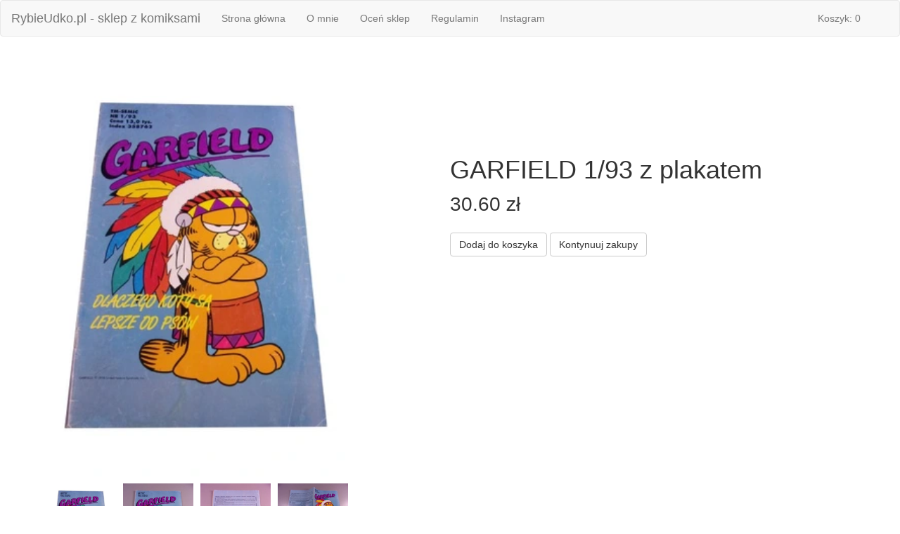

--- FILE ---
content_type: text/html; charset=utf-8
request_url: https://rybieudko.pl/garfield-1-93-z-plakatem/
body_size: 4473
content:
<!DOCTYPE html>
<html lang="pl">
  <head>
    <!-- Global site tag (gtag.js) - Google Analytics -->
    <script
      async
      src="https://www.googletagmanager.com/gtag/js?id=UA-135458987-1"
    ></script>
    <script>
      window.dataLayer = window.dataLayer || [];
      function gtag() {
        dataLayer.push(arguments);
      }
      gtag("js", new Date());

      gtag("config", "UA-135458987-1");
    </script>

    <meta charset="UTF-8" />
    <meta name="viewport" content="width=device-width, initial-scale=1" />

    <script type="application/ld+json">
      {
        "@context": "https://schema.org",
        "@type": "Organization",
        "name": "RybieUdko.pl",
        "url": "https://rybieudko.pl",
        "sameAs": [
          "https://www.instagram.com/komiks_rybieudko.pl/",
          "https://www.facebook.com/RybieUdko-1970410466588001/"
        ]
      }
    </script>

    <script type="application/ld+json">
      {
        "@context": "https://schema.org",
        "@type": "Organization",
        "url": "https://rybieudko.pl",
        "contactPoint": [
          {
            "@type": "ContactPoint",
            "telephone": "+48-730-450-230",
            "contactType": "customer service"
          }
        ]
      }
    </script>

     
    <title>GARFIELD 1/93 z plakatem</title>
    <meta name="description" content="Kup komiks GARFIELD 1/93 z plakatem" />
    <meta name="keywords" content="GARFIELD 1/93 z plakatem" />
    

    <link
      rel="stylesheet"
      href="https://maxcdn.bootstrapcdn.com/bootstrap/3.3.7/css/bootstrap.min.css"
    />
    <link
      rel="stylesheet"
      type="text/css"
      href="/static/css/base.css"
    />
    <script src="https://ajax.googleapis.com/ajax/libs/jquery/3.3.1/jquery.min.js"></script>
    <script src="https://maxcdn.bootstrapcdn.com/bootstrap/3.4.0/js/bootstrap.min.js"></script>

    <!-- Facebook Pixel Code -->
    <script>
      !(function (f, b, e, v, n, t, s) {
        if (f.fbq) return;
        n = f.fbq = function () {
          n.callMethod
            ? n.callMethod.apply(n, arguments)
            : n.queue.push(arguments);
        };
        if (!f._fbq) f._fbq = n;
        n.push = n;
        n.loaded = !0;
        n.version = "2.0";
        n.queue = [];
        t = b.createElement(e);
        t.async = !0;
        t.src = v;
        s = b.getElementsByTagName(e)[0];
        s.parentNode.insertBefore(t, s);
      })(
        window,
        document,
        "script",
        "https://connect.facebook.net/en_US/fbevents.js"
      );
      fbq("init", "1303208579846954");
      fbq("track", "PageView");
    </script>
    <noscript
      ><img
        height="1"
        width="1"
        style="display: none"
        src="https://www.facebook.com/tr?id=1303208579846954&ev=PageView&noscript=1"
    /></noscript>
    <!-- End Facebook Pixel Code -->
  </head>
  <body>
    <nav class="navbar navbar-default">
      <div class="container-fluid">
        <!-- Brand and toggle get grouped for better mobile display -->
        <div class="navbar-header">
          <button
            type="button"
            class="navbar-toggle collapsed"
            data-toggle="collapse"
            data-target="#bs-example-navbar-collapse-1"
            aria-expanded="false"
          >
            <span class="sr-only">Toggle navigation</span>
            <span class="icon-bar"></span>
            <span class="icon-bar"></span>
            <span class="icon-bar"></span>
          </button>
          <a class="navbar-brand" href="/">
            
            <h1 class="brandName">RybieUdko.pl - sklep z komiksami</h1>
            
          </a>
        </div>

        <!-- Collect the nav links, forms, and other content for toggling -->
        <div class="collapse navbar-collapse" id="bs-example-navbar-collapse-1">
          <ul class="nav navbar-nav">
            <li>
              <a href="/"
                >Strona główna<span class="sr-only">(current)</span></a
              >
            </li>
            <li><a href="/o-mnie/">O mnie</a></li>

            <li><a href="/ocen-sklep/">Oceń sklep</a></li>
            <li><a href="/regulamin/">Regulamin</a></li>
            <li>
              <a href="https://www.instagram.com/komiks_rybieudko.pl/"
                >Instagram</a
              >
            </li>
          </ul>
          <ul class="nav navbar-nav navbar-right">
            <li>
              <a href="/basket/" style="padding-right: 4rem"
                ><i class="fa fa-shopping-basket"></i>Koszyk:
                0</a
              >
            </li>
          </ul>
        </div>
        <!-- /.navbar-collapse -->
      </div>
      <!-- /.container-fluid -->
    </nav>

    
<!DOCTYPE html>
<html lang="en">
<head>

  <link rel="stylesheet" href="/static/css/item.css">
  <link rel="stylesheet" href="/static/css/w3s.css">
  <link rel="stylesheet" type="text/css" href="/static/slick.min.css">
  <script src="/static/slick.min.js"></script>

</head>
<body>

  <div id="modal01" class="w3-modal" onclick="this.style.display='none'">
    <span class="w3-button w3-hover-red w3-xlarge w3-display-topright">&times;</span>
    <div class="w3-modal-content w3-animate-zoom">

      <img id="largeImage" src="" class="image2" width="100%">

    </div>
  </div>

  <div class="item" itemtype="http://schema.org/Product" itemscope>
    <meta itemprop="name" content="GARFIELD 1/93 z plakatem" />
    
      
        
      
        
          <meta itemprop="image" content="https://a.allegroimg.com/s400/1162a7/a7b60f7e473cacc7d5c3a0581c23" />
        
      
        
      
        
      
        
      
        
      
        
      
        
      
        
      
        
      
        
      
        
      
        
      
        
      
    
      
        
      
        
      
        
      
        
          <meta itemprop="image" content="https://a.allegroimg.com/s400/11238c/442b0b0241399478b17b41f1fcf0" />
        
      
        
      
        
      
        
      
        
      
        
      
        
      
        
      
        
      
        
      
        
      
    
      
        
      
        
      
        
      
        
      
        
      
        
          <meta itemprop="image" content="https://a.allegroimg.com/s400/115644/37c86b0346bea09bf44a7e06191e" />
        
      
        
      
        
      
        
      
        
      
        
      
        
      
        
      
        
      
    
      
        
      
        
      
        
      
        
      
        
      
        
      
        
      
        
          <meta itemprop="image" content="https://a.allegroimg.com/s400/116e0c/e21cc34444cf811547f4c0614d62" />
        
      
        
      
        
      
        
      
        
      
        
      
        
      
    
      
        
      
        
      
        
      
        
      
        
      
        
      
        
      
        
      
        
      
        
          <meta itemprop="image" content="https://a.allegroimg.com/s400/1117fc/d30aac52491fa3dd91d22d9ef37e" />
        
      
        
      
        
      
        
      
        
      
    
      
        
      
        
      
        
      
        
      
        
      
        
      
        
      
        
      
        
      
        
      
        
      
        
          <meta itemprop="image" content="https://a.allegroimg.com/s400/11f7c4/a14705d6486aaf49b4077fa90f73" />
        
      
        
      
        
      
    
      
        
      
        
      
        
      
        
      
        
      
        
      
        
      
        
      
        
      
        
      
        
      
        
      
        
      
        
          <meta itemprop="image" content="https://a.allegroimg.com/s400/115ca2/f22e597f41b8ab5730a63630b4f3" />
        
      
    
    <meta itemprop="description" content="&lt;p&gt;Przedmiotem sprzedaży jest komiks:&lt;/p&gt;&lt;h1&gt;GARFIELD 1/93 z plakatem&lt;/h1&gt;&lt;p&gt;twarda okładka - nie&lt;/p&gt;&lt;p&gt;wydanie - TM-Semic&lt;/p&gt;&lt;p&gt;Stan komiksu - cały, czysty, bez obcych zapachów. Na okładce widoczne ślady użytkowania / przechowywania, środek i plakat bardzo dobrze zachowany.&lt;/p&gt;&lt;p&gt;Zdjęcia pokazują sprzedawany egzemplarz komiksu i stanowią integralną część opisu jego stanu.&lt;/p&gt;" />
    <div itemprop="offers" itemtype="http://schema.org/Offer" itemscope>
      <link itemprop="url" href="http://rybieudko.pl/garfield-1-93-z-plakatem/" />
      <meta itemprop="availability" content="https://schema.org/InStock" />
      <meta itemprop="priceCurrency" content="PLN" />
      <meta itemprop="itemCondition" content="https://schema.org/UsedCondition" />
      <meta itemprop="price" content="30.6" />
      <meta itemprop="priceValidUntil" content="2020-11-05" />
      <div itemprop="seller" itemtype="http://schema.org/Organization" itemscope>
        <meta itemprop="name" content="RybieUdko" />
      </div>
    </div>
    <div class="images">



        <div class="main-image">
          
            
          
            
              <img id="mainImage" src="https://a.allegroimg.com/s400/1162a7/a7b60f7e473cacc7d5c3a0581c23" name="original_1" onclick="showLargeImage()" width="90%">
            
          
            
          
            
          
            
          
            
          
            
          
            
          
            
          
            
          
            
          
            
          
            
          
            
          
        </div>

        <div class="thumbnails">
          <div class="fullscreen" onclick="fullScreen()">
            <span class="glyphicon glyphicon-resize-full"></span>
          </div>
          <div class="slider responsive">
            
              
                
              
                
                  <div class="slick-slide" id="slick-slide">
            				 <img id="thumbImage" src="https://a.allegroimg.com/s400/1162a7/a7b60f7e473cacc7d5c3a0581c23" class="thumb_style" onclick="changeMainImage('https://a.allegroimg.com/s400/1162a7/a7b60f7e473cacc7d5c3a0581c23', 'original_1')"/>
                  </div>
                
              
                
              
                
              
                
              
                
              
                
              
                
              
                
              
                
              
                
              
                
              
                
              
                
              
            
              
                
              
                
              
                
              
                
                  <div class="slick-slide" id="slick-slide">
            				 <img id="thumbImage" src="https://a.allegroimg.com/s400/11238c/442b0b0241399478b17b41f1fcf0" class="thumb_style" onclick="changeMainImage('https://a.allegroimg.com/s400/11238c/442b0b0241399478b17b41f1fcf0', 'original_2')"/>
                  </div>
                
              
                
              
                
              
                
              
                
              
                
              
                
              
                
              
                
              
                
              
                
              
            
              
                
              
                
              
                
              
                
              
                
              
                
                  <div class="slick-slide" id="slick-slide">
            				 <img id="thumbImage" src="https://a.allegroimg.com/s400/115644/37c86b0346bea09bf44a7e06191e" class="thumb_style" onclick="changeMainImage('https://a.allegroimg.com/s400/115644/37c86b0346bea09bf44a7e06191e', 'original_3')"/>
                  </div>
                
              
                
              
                
              
                
              
                
              
                
              
                
              
                
              
                
              
            
              
                
              
                
              
                
              
                
              
                
              
                
              
                
              
                
                  <div class="slick-slide" id="slick-slide">
            				 <img id="thumbImage" src="https://a.allegroimg.com/s400/116e0c/e21cc34444cf811547f4c0614d62" class="thumb_style" onclick="changeMainImage('https://a.allegroimg.com/s400/116e0c/e21cc34444cf811547f4c0614d62', 'original_4')"/>
                  </div>
                
              
                
              
                
              
                
              
                
              
                
              
                
              
            
              
                
              
                
              
                
              
                
              
                
              
                
              
                
              
                
              
                
              
                
                  <div class="slick-slide" id="slick-slide">
            				 <img id="thumbImage" src="https://a.allegroimg.com/s400/1117fc/d30aac52491fa3dd91d22d9ef37e" class="thumb_style" onclick="changeMainImage('https://a.allegroimg.com/s400/1117fc/d30aac52491fa3dd91d22d9ef37e', 'original_5')"/>
                  </div>
                
              
                
              
                
              
                
              
                
              
            
              
                
              
                
              
                
              
                
              
                
              
                
              
                
              
                
              
                
              
                
              
                
              
                
                  <div class="slick-slide" id="slick-slide">
            				 <img id="thumbImage" src="https://a.allegroimg.com/s400/11f7c4/a14705d6486aaf49b4077fa90f73" class="thumb_style" onclick="changeMainImage('https://a.allegroimg.com/s400/11f7c4/a14705d6486aaf49b4077fa90f73', 'original_6')"/>
                  </div>
                
              
                
              
                
              
            
              
                
              
                
              
                
              
                
              
                
              
                
              
                
              
                
              
                
              
                
              
                
              
                
              
                
              
                
                  <div class="slick-slide" id="slick-slide">
            				 <img id="thumbImage" src="https://a.allegroimg.com/s400/115ca2/f22e597f41b8ab5730a63630b4f3" class="thumb_style" onclick="changeMainImage('https://a.allegroimg.com/s400/115ca2/f22e597f41b8ab5730a63630b4f3', 'original_7')"/>
                  </div>
                
              
            
          </div>
          <div class="prev" id="prev">
  					<span class="glyphicon glyphicon-chevron-left" aria-hidden="true"></span>
  				</div>
  				<div class="next" id="next">
  					<span class="glyphicon glyphicon-chevron-right" aria-hidden="true"></span>
  				</div>
        </div>




    </div>
    <div class="item-description">
      <div><h1>GARFIELD 1/93 z plakatem</h1></div>
      <div class="price">30.60 zł</div><br/>
      
      <form method="POST" action="">
      <button type="submit" name="item" value=14290313248 class="btn btn-default">Dodaj do koszyka</button>
      <a href="/" class="btn btn-default">Kontynuuj zakupy</a>
      </form>
      


    </div>
    <hr/>


  </div>

	<div class="description" style="margin-bottom: 150px">
    <p>Przedmiotem sprzedaży jest komiks:</p><h1>GARFIELD 1/93 z plakatem</h1><p>twarda okładka - nie</p><p>wydanie - TM-Semic</p><p>Stan komiksu - cały, czysty, bez obcych zapachów. Na okładce widoczne ślady użytkowania / przechowywania, środek i plakat bardzo dobrze zachowany.</p><p>Zdjęcia pokazują sprzedawany egzemplarz komiksu i stanowią integralną część opisu jego stanu.</p>
	</div>
  <script>


  images = [{"id": 16273, "item_id": 14290313248, "url": "https://a.allegroimg.com/original/1162a7/a7b60f7e473cacc7d5c3a0581c23", "name": "original_1"}, {"id": 16274, "item_id": 14290313248, "url": "https://a.allegroimg.com/s400/1162a7/a7b60f7e473cacc7d5c3a0581c23", "name": "medium_1"}, {"id": 16275, "item_id": 14290313248, "url": "https://a.allegroimg.com/original/11238c/442b0b0241399478b17b41f1fcf0", "name": "original_2"}, {"id": 16276, "item_id": 14290313248, "url": "https://a.allegroimg.com/s400/11238c/442b0b0241399478b17b41f1fcf0", "name": "medium_2"}, {"id": 16277, "item_id": 14290313248, "url": "https://a.allegroimg.com/original/115644/37c86b0346bea09bf44a7e06191e", "name": "original_3"}, {"id": 16278, "item_id": 14290313248, "url": "https://a.allegroimg.com/s400/115644/37c86b0346bea09bf44a7e06191e", "name": "medium_3"}, {"id": 16279, "item_id": 14290313248, "url": "https://a.allegroimg.com/original/116e0c/e21cc34444cf811547f4c0614d62", "name": "original_4"}, {"id": 16280, "item_id": 14290313248, "url": "https://a.allegroimg.com/s400/116e0c/e21cc34444cf811547f4c0614d62", "name": "medium_4"}, {"id": 16281, "item_id": 14290313248, "url": "https://a.allegroimg.com/original/1117fc/d30aac52491fa3dd91d22d9ef37e", "name": "original_5"}, {"id": 16282, "item_id": 14290313248, "url": "https://a.allegroimg.com/s400/1117fc/d30aac52491fa3dd91d22d9ef37e", "name": "medium_5"}, {"id": 16283, "item_id": 14290313248, "url": "https://a.allegroimg.com/original/11f7c4/a14705d6486aaf49b4077fa90f73", "name": "original_6"}, {"id": 16284, "item_id": 14290313248, "url": "https://a.allegroimg.com/s400/11f7c4/a14705d6486aaf49b4077fa90f73", "name": "medium_6"}, {"id": 16285, "item_id": 14290313248, "url": "https://a.allegroimg.com/original/115ca2/f22e597f41b8ab5730a63630b4f3", "name": "original_7"}, {"id": 16286, "item_id": 14290313248, "url": "https://a.allegroimg.com/s400/115ca2/f22e597f41b8ab5730a63630b4f3", "name": "medium_7"}]
  if($(window).width() > 840){
    if(images.length/2 < 5){
      document.getElementById('prev').style.display = 'none';
      document.getElementById('next').style.display = 'none';
    }
  }else {
    if(images.length/2 < 2){
      document.getElementById('prev').style.display = 'none';
      document.getElementById('next').style.display = 'none';
    }
  }


  function changeMainImage(imageBody, imageName) {
    document.getElementById('mainImage').src = imageBody;
    document.getElementById('mainImage').name = imageName;

  }



  function showLargeImage(){
    for (var i = 0; i < images.length; i++) {
      if (images[i]['name'] == document.getElementById('mainImage').name) {
        document.getElementById('largeImage').src = images[i]['url'];
        break;
      }
    }
    document.getElementById('modal01').style.display = 'block';
  }

  $('#thumbs img').click(function(){
      $('.image2').attr('src',$(this).attr('src'));
  });

  if($(window).width() > 840){
    $('.responsive').slick({
      dots: true,
      prevArrow: $('.prev'),
    	nextArrow: $('.next'),
      infinite: false,
      speed: 300,
      slidesToShow: 4,
      slidesToScroll: 4
    });
  }else {
    $('.responsive').slick({
      dots: true,
      prevArrow: $('.prev'),
    	nextArrow: $('.next'),
      infinite: false,
      speed: 300,
      slidesToShow: 1,
      slidesToScroll: 1,
      adaptiveHeight: true
    });
  }

  function fullScreen(){
    var currentSlide = $('.responsive').slick('slickCurrentSlide')+1;
    for (var i = 0; i < images.length; i++) {
      if (images[i]['name'] == 'original_'+currentSlide) {
        document.getElementById('largeImage').src = images[i]['url'];
        break;
      }
    }
    document.getElementById('modal01').style.display = 'block';

  }

  </script>


</body>
</html>


    <div></div>
  </body>
</html>

--- FILE ---
content_type: text/css; charset=utf-8
request_url: https://rybieudko.pl/static/css/base.css
body_size: 835
content:
#navbar {
  z-index: 999;

  /*background-color: rgba(0, 0, 0, 0.8); /* Black background color */
  position: fixed; /* Make it stick/fixed */
  top: -50px; /* Hide the navbar 50 px outside of the top view */
  width: 100%; /* Full width */
  transition: top 0.4s; /* Transition effect when sliding down (and up) */
}

/* Style the navbar links */
#navbar a {
	float: left;
	display: block;
	color: grey;
	text-align: center;
	padding: 15px;
	text-decoration: none;
}

#navbar a:hover {

	color: blue;
}

.brandName {
  display: inline;
  padding: 0;
  font-size: 18px;
}

@media only screen
and (min-width : 390px) {



}

@media only screen
and (max-width : 373px) {

  .navbar-brand .brandName {
    display: none;
  }

  .navbar-brand:after {
    content: 'RybieUdko.pl';

  }

}
